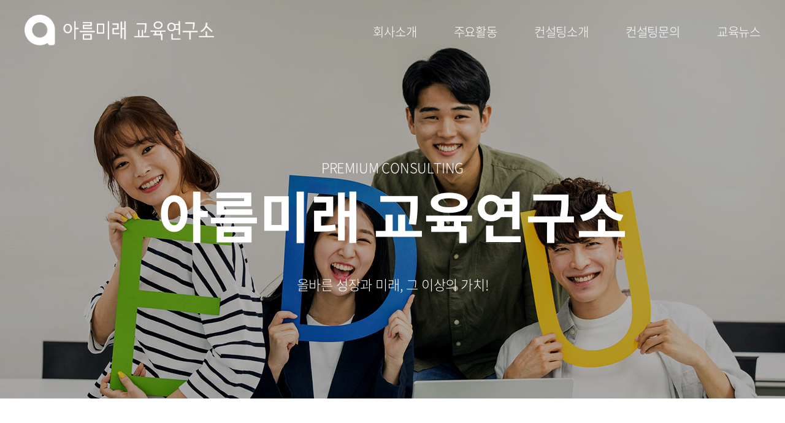

--- FILE ---
content_type: text/html; charset=UTF-8
request_url: http://ycac.kr/
body_size: 26864
content:
<!DOCTYPE HTML PUBLIC "-//W3C//DTD HTML 4.01 Transitional//EN">
<html lang="ko">
<head>
<title>아름미래 교육연구소</title>
<meta http-equiv="X-UA-Compatible" content="IE=Edge">
<meta http-equiv="content-type" content="text/html; charset=UTF-8">
<link rel="shortcut icon" href="" />
<!-- DEFAULT HEAD AREA : 빌더 기본 정보입니다. 해당 내용 삭제 시 문제가 발생할 수 있습니다. -->

<meta name="robots" content="all" />
<link rel="canonical" href="http://ycac.kr" />
<meta name="author" content="아름미래 교육연구소" />
<meta name="description" content="나에게 맞는 진로탐색과 그에 따른 학습관리와 대입 지원전략을 제시합니다" />
<meta name="keywords" content="진로진학상담,학습방법 및 관리,진로탐색과 준비전략,입시컨설팅,맞춤형 입시설명회,합격예측 프로그램" />
<meta property="og:type" content="website" />
<meta property="og:url" content="http://ycac.kr" />
<meta property="og:title" content="아름미래 교육연구소" />
<meta property="og:description" content="나에게 맞는 진로탐색과 그에 따른 학습관리와 대입 지원전략을 제시합니다" />
<script type="application/ld+json">{"@context":"http:\/\/schema.org","@type":"Person","name":"\uc544\ub984\ubbf8\ub798 \uad50\uc721\uc5f0\uad6c\uc18c","url":"http:\/\/ycac.kr","sameAs":["https:\/\/cafe.naver.com\/alexedu"]}</script>
<link href="/tpl/common.css?v=202405091600" type="text/css" rel="stylesheet" />
<link href="/common/js/jquery/theme/jquery.theme.css" rel="stylesheet" type="text/css" />
<script type="text/javascript" src="/common/js/sky.rama.js?v=202405091600"></script>
<script type="text/javascript" src="/common/js/jquery/1.9.1/jquery.custom.min.js?v=202405091600"></script>
<script type="text/javascript" src="/common/js/jquery/jquery-migrate-1.4.1.min.js?v=202405091600"></script>
<script type="text/javascript" src="/common/js/durian.common.js?v=202405091600"></script>
<script type="text/javascript" src="/common/js/jquery/jquery-ui.custom.min.js?v=202405091600"></script>
<script type='text/javascript' src='/common/js/site.rightclick.js?v=202405091600'></script><!-- /DEFAULT HEAD AREA -->
<!-- user common css -->
<link href="/data/tpl/common.css?v=202007280000" type="text/css" rel="stylesheet">
<link href="/data/tpl/style.css?v=202007280000" rel="stylesheet">
<!-- /user common css -->
<!-- user js -->
<script type="text/javascript" src="/data/js/common.js?v=202007280000"></script>
<!-- /user js --> 

<script type='text/javascript' src='/common/js/sky.rama.js?v=202007280000'></script>
<script type='text/javascript' src="/common/js/jquery/jquery.v1.9.1.min.js?v=202007280000"></script>
<script type='text/javascript' src="/common/js/jquery/jquery-migrate-1.3.0.min.js?v=202007280000"></script>
<script type='text/javascript' src='/common/js/i18n/jquery.i18n.properties-min-1.0.9.js?v=202007280000'></script>
<script type='text/javascript' src='/?act=common.set_langvar&v=201510020000'></script>
<script type='text/javascript' src='/common/js/durian.common.js?v=202007280000'></script>
<script type='text/javascript' src='/common/js/jquery/jquery-ui.custom.min.js?v=202007280000'></script>
<script type='text/javascript' src="/common/js/jquery/jquery.blockUI.js?v=202007280000"></script>

<!-- Owl-carousel CSS -->
<link href="/common/images/css/owl.carousel.css?v=202007280000" rel="stylesheet">
<link href="/common/images/css/owl.theme.css?v=202007280000" rel="stylesheet">
<!-- /Owl-carousel CSS -->

<!-- owl-carousel -->
<script src="/data/js/owl.carousel.min.js?v=202007280000"></script>
<!-- /owl-carousel -->

</head>
    
<body style="background-color:#FFFFFF; ">
<div id="wrap">
	 <!--[[AREA_TOP_START]]-->
	<div id="header">
		<div class="header_inner">
			<h1 id="logo"><!--L_SITE_LOGO[[[--><div id="L_SITE_LOGO">
	<h1>
					<a href="/?act=main"><img src="/data/file/logo.png" border="0" ></a>
			</h1>
</div><!--L_SITE_LOGO]]]--></h1>
			<div id="gnb"><!--L_TOP_MENU[[[--><script type="text/javascript">

var _varCurrentAct = '//';

jQuery(document).ready(function(){
	jQuery('#navi .navi_main .navi_main_obj').each(function(){	
		if(!jQuery(this).attr('orgsrc')) {
			jQuery(this).attr('orgsrc', jQuery(this).attr('src'));
		}

		jQuery(this).hover(function(){
			_fcNaviControl(jQuery(this).attr('subcode'));
		});
	});

	var curSubCode = _fcNaviControlMap[_varCurrentAct];

	if( curSubCode ) {
		_fcNaviControl(curSubCode);
	}
});

/**************************************************
*
* # 상단메뉴 매칭 정보(URL 매개변수 사용)
*
* 구성: 'act / pcode / bbs_code':'subcode 번호'
*
**************************************************/
var _fcNaviControlMap = {
	'info.page/sub1_1/'	     : '',
	'board//legis'	             : '',
	'board//news'	             : '',
	'board//voice'		         : '',
	'board//sub5_1'				 : ''
};

var _fcNaviControl = function(selCode) {

	if(!selCode) return;

	jQuery('#navi .navi_main .navi_main_obj').each(function(){
		jQuery('#navi .navi_sub_'+jQuery(this).attr('subcode')).hide();
		jQuery(this).attr('src', jQuery(this).attr('orgsrc'));
		
	});
	
	jQuery('#navi .navi_main .navi_main_obj[subcode='+selCode+']').attr('src', jQuery('#navi .navi_main .navi_main_obj[subcode='+selCode+']').attr('oversrc'));
	jQuery('#navi .navi_sub_'+selCode).show();

};
jQuery(function(){ 
        jQuery(".navi_sub").mouseover(function(){
              jQuery(this).show();
			
        }).mouseout(function(){
          jQuery(".navi_sub").hide();

	   
	 });   
	})
    
</script>

<div id="navi">
	<ul class="navi_main">
		<li>
            <a href="/?act=info.page&pcode=sub1_1">
                <p class='navi_main_obj' subcode='1'>회사소개</p>
			</a>
		</li>
		<li>
			<a href="/?act=board&bbs_code=sub2_1">
                <p class='navi_main_obj' subcode='2'>주요활동</p>
			</a>
		</li>
		<li>
			<a href="/?act=board&bbs_code=sub3_1">
                <p class='navi_main_obj' subcode='3'>컨설팅소개</p>
            </a>
		</li>
		<li>
			<a href="/?act=info.page&pcode=sub4_1">
                <p class='navi_main_obj' subcode='4'>컨설팅문의</p>
            </a>
		</li>
		<li>
			<a href="/?act=board&bbs_code=sub5_1">
                <p class='navi_main_obj' subcode='5'>교육뉴스</p>
            </a>
		</li>
	</ul>

	<ul class="navi_sub_1 navi_sub" style='display:none;'>
		<li>
			<a href="/?act=info.page&pcode=sub1_1">성장스토리</a>
		</li>
		<li>
			<a href="/?act=info.page&pcode=sub1_2">주요연혁</a>
		</li>
		<li>
			<a href="/?act=info.page&pcode=sub1_3">오시는길</a>
		</li>
	</ul>

	<ul class="navi_sub_2 navi_sub" style='display:none;'>
		<li>
			<a href="/?act=board&bbs_code=sub2_1">주요활동</a>
		</li>
	</ul>

	<ul class="navi_sub_3 navi_sub" style='display:none;'>
        <li>
			<a href="/?act=board&bbs_code=sub3_1">컨설팅</a>
		</li>
	</ul>	

	<ul class="navi_sub_4 navi_sub" style='display:none;'>
        <li>
        	<a href="/?act=info.page&pcode=sub4_1">컨설팅순서</a>
        </li>
        <li>
        	<a href="/?act=event.form_application&pcode=5359c09f53ed715411886724l">컨설팅문의</a>
        </li>
	</ul>

	<ul class="navi_sub_5 navi_sub" style='display:none;'>
		<li>
			<a href="/?act=board&bbs_code=sub5_1">교육칼럼</a>
		</li>
		<li>
			<a href="/?act=board&bbs_code=sub5_2">교육소식</a>
		</li>
        <li>
			<a href="/?act=board&bbs_code=sub5_3">공지사항</a>
		</li>
	</ul>
</div>
<!--//네비-->



<!--L_TOP_MENU]]]--></div>
		</div>
	</div>
	<div id="visual"><!--L_MAIN_IMAGE[[[--><div class="main-visual">
	<!-- Wrapper for slides -->
	<div id="main_slide" class="owl-carousel">
		<div class="item main-img01">
        	<div class="main_slogun">
                <p>PREMIUM CONSULTING</p>
                <h1>아름미래 교육연구소</h1>
                <h4>올바른 성장과 미래, 그 이상의 가치!</h4>
            </div>
        </div>
		<!--<div class="item main-img02">
        	<div class="main_slogun">
                <p>PRIMEUM BAKERY</p>
                <h1>W BREAD</h1>
                <h4>고품격 디저트 카페 더블유 브래드</h4>
            </div>
        </div>-->
	</div>
	
</div><!--L_MAIN_IMAGE]]]--></div>
	<!--[[AREA_TOP_END]]-->
	<!--[[AREA_BODY_START]]-->
	<div id="container"><!--BODY[[[--><div id="contents">
	<div class="main_section01">
		<ul class="main_bannerlist">
			<li>
				<a href="/?act=info.page&pcode=sub1_1">
					<h3>성장스토리</h3>
					<p>
						365일<br />
						<strong>Always beside you<em>!</em></strong><br />
						교육의 모든 것,<br>
저희가 함께 하겠습니다.
					</p>
				</a>
			</li>
			<li></li>
			<li>
                <a href="/?act=board&bbs_code=sub5_1">
					<h3>교육칼럼</h3>
					<p>
						내가 원하는 교육정보<br />
						여기에서 살펴보세요.
					</p>
				</a>
			</li>
			<li>
				<ul class="bannerlist_inner">
					<li>
						<a href="/?act=board&bbs_code=sub3_1">
							<h3>컨설팅소개</h3>
							<p>
								나에게 필요한 컨설팅은?<br />
								지금 확인하세요
							</p>
						</a>
					</li>
					<li>
						<a href="/?act=event.form_application&pcode=5359c09f53ed715411886724l">
							<h3>컨설팅문의</h3>
							<p>
								연락처만 남기시면,<br />
								자세히 안내해드리겠습니다
							</p>
						</a>
					</li>
				</ul>
			</li>
		</ul>
	</div>

	<div class="main_section02">
		<h1 class="section_title">주요활동</h1>
        <div class="product_inner"><!--L_GALLERY_USER[[[-->	<style>
		.gallery-wrap {

		}

		.gallery-wrap .gallery-list {
			position: relative;
		}

		.gallery-wrap .gallery-list .owl-stage-outer,
		.gallery-wrap .gallery-list .owl-stage-outer .owl-stage,
		.gallery-wrap .gallery-list .owl-stage-outer .owl-stage .owl-item { height: 100%; overflow: hidden; }

		.gallery-wrap .gallery-list .owl-stage {
			position: relative;
		}
		.gallery-wrap .gallery-list .owl-carousel-item img {
			max-height: 100%;  
			max-width: 100%; 
			width: auto;
			height: auto;
			position: absolute;  
			top: 0;  
			bottom: 0;  
			left: 0;  
			right: 0;  
			margin: auto;
		}

		.gallery-wrap .gallery-list .owl-carousel-item {
			height: 100%;
			position: relative;
			text-align: center;
		}

		.gallery-wrap .gallery-list .owl-carousel-item .img-title {
			position:relative;
            color: #555555;
			width: 100%;
            text-align:center;
            padding:10px 0;
          	font-size:15px;
            line-height:1.3;
            overflow:hidden;
		}

		.gallery-wrap .gallery-list .owl-carousel-item .viewport {
			height:100%;
		}

		.gallery-wrap .gallery-list .owl-carousel-item .img-frame{
			position:relative;
			width:100%;
			height:220px;
			text-align:center;
			vertical-align:middle;
			box-sizing:border-box;
			border:1px solid #fff;
            /*background:#f2f2f2;*/
		}

        @media only screen and (max-width: 480px){
            .gallery-wrap .gallery-list .owl-carousel-item .img-frame{height:140px;}
	}
		.gallery-wrap .gallery-list .owl-controls i{
			font-size:20px;
			color:#000;
		}

		.gallery-wrap .gallery-list .owl-controls .owl-prev {
			cursor: pointer;
			left: 0;
			position: absolute;
			top: 35%;
			opacity:0.2;
		}

		.gallery-wrap .gallery-list .owl-controls .owl-next {
			cursor: pointer;
			position: absolute;
			right: 0;
			top: 35%;
			opacity:0.2;
		}

		.gallery-wrap .gallery-list .owl-controls .owl-prev:hover,
		.gallery-wrap .gallery-list .owl-controls .owl-prev:active,
		.gallery-wrap .gallery-list .owl-controls .owl-next:hover,
		.gallery-wrap .gallery-list .owl-controls .owl-next:active{
			 opacity:0.7;
		}

		.gallery-wrap .gallery-list .owl-controls .owl-dots {
			display: inline-block;
			overflow: hidden;
			margin: 0 auto;
		}

		.gallery-wrap .gallery-list .owl-controls .owl-dots .owl-dot {
			background: #ccc;
			border-radius: 50%;
			cursor: pointer;
			float: left;
			height: 10px;
			margin: 2px;
			width: 10px;
		}

		.gallery-wrap .gallery-list .owl-controls .owl-dots .owl-dot.active {
			background: #000;
		}

		/* 
			만약 갤러리 코드별로 css 디자인을 따로 해야한다면
			#gallery-[code] .owl-controls {} 와 같은 형태로 추가

			예 ) #gallery-gallery .owl-controls { background: #ccc; }
		*/
	</style>

	<script type="text/javascript">
		if (typeof galleryInit == 'undefined') {
			galleryModuleOptions = {
				// 기본 옵션, 모든 모듈에 기본적으로 적용되는 옵션
				'gallery-default' : {			// 옵션은 http://www.owlcarousel.owlgraphic.com/docs/api-options.html 참고
					items : 1,				// 보여질 아이템 개수
					center : false,			// 이미지를 가운데로 정렬
					loop: true,				// 이미지 반복
					mouseDrag : false,		// 마우스 드래그 사용여부
					touchDrag : false,		// 터치 드래그 사용여부
					margin: 5,				//

					nav : true,				// 네비 사용 여부
					navText: ['<i class="fa fa-chevron-left" aria-hidden="true"></i>', '<i class="fa fa-chevron-right" aria-hidden="true"></i>'],	// 네비 문자열
					dots : true,				// 점 네비 사용 여부

					autoplay : true,			// 이미지 자동 전환 사용여부
					autoplayTimeout : 2000,	// 이미지 자동 변경 시간
					smartSpeed : 500,		// 이미지가 전환되는 시간
					autoplayHoverPause: true,	// hover 시 자동전환 멈추기

					responsive: {		// 반응형 옵션 해상도 : {옵션}
						0:	{ 
							items: 1,
						},
						480: {
							items: 2,
						},
						767: {		 // 예 ) 해상도가 767 이상일 경우 이 옵션을 적용
							items: 3,
						},
                        1100: {		 
							items: 4,
						},
					},

					custom : {
						height: '300',
					}
				},
				// 각 갤러리 모듈별로 적용할 옵션, gallery-[code] 형식으로 만들어주면 된다.
			};

			galleryInit = true;
		}
	</script>
	
<!-- 갤러리 시작 -->
<!-- 슬라이드 -->
<script type="text/javascript" src="/common/images/plugins/owl-carousel.2.0.0/owl.carousel.js?v=202007280000"></script>

<div id="gallery-sub2_1" class="gallery-wrap" style="visibility: hidden;">
	<div class="gallery-list" style="display: block;">
														<div class="owl-carousel-item">
						<a href="?act=board&bbs_mode=view&bbs_code=sub2_1&bbs_seq=105">
							<div class="viewport">
								<div class="img-frame">
									<img src="/data/board/sub2_1/SFDsmqk%7E.JPG" class="thumbSrc" alt="이미지">
								</div>
								<div class="img-title">
									서울대학교 특강								</div>
							</div>
						</a>
					</div> 
																					<div class="owl-carousel-item">
						<a href="?act=board&bbs_mode=view&bbs_code=sub2_1&bbs_seq=95">
							<div class="viewport">
								<div class="img-frame">
									<img src="/data/board/sub2_1/hp_1.JPG" class="thumbSrc" alt="이미지">
								</div>
								<div class="img-title">
									잠실 수학학원특강								</div>
							</div>
						</a>
					</div> 
																					<div class="owl-carousel-item">
						<a href="?act=board&bbs_mode=view&bbs_code=sub2_1&bbs_seq=94">
							<div class="viewport">
								<div class="img-frame">
									<img src="/data/board/sub2_1/hp_1_1.png" class="thumbSrc" alt="이미지">
								</div>
								<div class="img-title">
									아시아나항공 입시특강								</div>
							</div>
						</a>
					</div> 
																					<div class="owl-carousel-item">
						<a href="?act=board&bbs_mode=view&bbs_code=sub2_1&bbs_seq=93">
							<div class="viewport">
								<div class="img-frame">
									<img src="/data/board/sub2_1/hp_1.jpg" class="thumbSrc" alt="이미지">
								</div>
								<div class="img-title">
									홍법사 입시특강								</div>
							</div>
						</a>
					</div> 
																					<div class="owl-carousel-item">
						<a href="?act=board&bbs_mode=view&bbs_code=sub2_1&bbs_seq=63">
							<div class="viewport">
								<div class="img-frame">
									<img src="/data/board/sub2_1/KakaoTalk_20221211_205520706_01.jpg" class="thumbSrc" alt="이미지">
								</div>
								<div class="img-title">
									아시아나항공								</div>
							</div>
						</a>
					</div> 
										</div>
</div>

<script>
	$load(function() {
		// 옵션은 gallery-[code] 형식으로 지정해준다.
		galleryModuleOptions['gallery-sub2_1'] = jQuery.extend({}, galleryModuleOptions['gallery-default'], galleryModuleOptions['gallery-sub2_1']);

		jQuery('#gallery-sub2_1 .gallery-list').owlCarousel2(galleryModuleOptions['gallery-sub2_1']);
		jQuery('#gallery-sub2_1').css('visibility', 'visible');

		jQuery(window).on('resize', function(e) {
			var currentCode = 'gallery-sub2_1';
			var currentOptions = galleryModuleOptions[currentCode];

			var $_current = jQuery('#' + currentCode);

			if ( !! currentOptions.custom ) {
				(!!currentOptions.custom.height) && $_current.height(currentOptions.custom.height);
			}
			
			$_current.find('.gallery-list').height(currentOptions.custom.height - $_current.find('.gallery_title').outerHeight(true));
			$_current.find('.gallery-list').find('.owl-stage-outer').height($_current.find('.gallery-list').height() - $_current.find('.owl-controls').outerHeight(true));

			$_current.find('.img-title').css('line-height', $_current.find('.img-title').height() + 'px');
		}).trigger('resize');
	});
</script><!--L_GALLERY_USER]]]--></div>
	</div>

	<div class="main_section03">
		<div class="main_news">
			<!--L_BBS_EXTRACT[[[--><!--FQA-->	
<script type="text/javascript">	
    mod.gallery.widgetResizeLoad('.galleryPageThumb3 img', 254, 60); // param: target, width, height
</script>
<style type="text/css">
    .gallerArea3{width:100%; margin-top:0px; padding:0;text-align:left;}
    .gallerArea3 .module_title{display:inline-block; margin-bottom:30px; width:100%; font-size:18px; font-weight:500; color:#333; line-height:18px;}
    .gallerArea3 .module_title strong{display:inline-block; font-size: 25px; color: #ce1f36; font-weight: 500; }
    .gallerArea3 .module_title strong:after {content:''; display:block; width:35px; height:2px; background:#ce1f36; margin-top:20px;}
    .gallerArea3 .module_title a{float:right; font-size:14px; color:#999;}
    .gallerArea3 dl{width:100%;}
    .gallerArea3 dl:after{content:""; display:block; clear:both;}
    .gallerArea3 dl:nth-child(1){margin-left:0;}
    .gallerArea3 dt{ float: left; width: 150px; height: 140px; text-align: center; background-color: #f9f9f9; border: 1px solid #f1f1f1; border-radius: 5px;}
    .gallerArea3 dt a{display:inline-block; margin:0 auto; width:100%;}
    .gallerArea3 dt a img{width:auto !important; max-width:160px; height:100%; max-height:100%;}
    .gallerArea3 dd{float: right; width: 345px; display: inline-block;}
    .galleryNo{height:25px; text-align:center;}
    .gallery_text a{color:#000;}
    .gallery_text ul li{overflow:hidden;}
    .gallery_text strong{display:inline-block; margin-bottom:5px; width:100%; font-weight:500; color:#333;}
    .gallery_text span.cont {display:inline-block; font-size: 15px; color: #555; line-height: 22px;}
	.gallery_text a:hover span.cont {text-decoration:underline;}
	.gallery_text span.date {display:inline-block; font-size:15px; color:#888; font-weight: 300; width: 100%; text-align: right; margin-top: 16px;}
</style>
<div class="gallerArea3">
    <div class="module_title">
        <strong>교육칼럼</strong>
        <a class="more" href="?act=board&bbs_mode=list&bbs_code=sub5_1" title="더보기"><img src="/images/kor04-19-0420/common/plus_Sicon.png" alt="더보기"/></a>
    </div>
            <dl>
        <dt class="galleryPageThumb3">
            <a href="?act=board&bbs_mode=view&bbs_code=sub5_1&bbs_seq=103" title="우리나라 교육정책에 관한 수박 겉핥기 (10)">
                <img src="/data/board/sub5_1/333.JPG" onerror="Durian.imgDefault(this, '/data/board/sub5_1/333.JPG', 100)">
            </a>
        </dt>
        <dd>
            <ul class="gallery_text">
                <li>
                    <a href="?act=board&bbs_mode=view&bbs_code=sub5_1&bbs_seq=103">
                        <!-- <strong>우리나라 교육정책에 관한 수박 겉핥기 (10)...</strong> -->
                        <span class="cont">&lt;이 시대의 일그러진 영웅 : 고교학점제&gt;2025년 3월부터 고등학교가 전면 고교학점제가 시행, 적용되었다. 고등학생 1학년이 대상이다. 고교학점제는 학생이 기초 소양과 기본 학력을 바탕으로 진로와 적성에 따라 과목을 선택하고, 이수 기준에 도달한 과목에 대해 학점을 취득, 누적하...</span>
						<span class="date">2025-03-22</span>
                    </a>
                </li>
            </ul>
        </dd>
    </dl>
        </div>

<!--L_BBS_EXTRACT]]]-->
		</div>
		<div class="main_notice">
			<!--L_BBS_EXTRACT[[[--><!--FQA-->	

<style type="text/css">
    .module_title{display:inline-block; margin-bottom:30px; width:100%; font-size:18px; font-weight:500; color:#333; line-height:18px;}
    .module_title strong{display:inline-block; font-size: 25px; color: #ce1f36; font-weight: 500; }
    .module_title strong:after {content:''; display:block; width:35px; height:2px; background:#ce1f36; margin-top:20px;}
    .module_title a{float:right; font-size:14px; color:#999;}
    .section_ul3{width:100%;}
    .section_ul3 dl{width:100%; text-align:left;}
    .section_ul3 li{margin-top:12px; font-size:16px; color:#555;}
    .section_ul3 li:first-child{margin-top:0;}
    .section_ul3 li a{font-size:100%; color:inherit;}
	.section_ul3 li a:hover {color:#000;}
    .section_ul3 li span{float: right; color: #888; font-size: 15px;font-weight: 300;}  
    .section_ul3 dt{display:inline-block; margin-bottom:50px; width:100%; font-size:18px; font-weight:500; color:#333; line-height:18px;}
    .section_ul3 dt strong{display:inline-block; }
    .section_ul3 dt a{float:right; font-size:14px; color:#999;}
    .section_ul3 dd{width:100%;}
    
    .btn_s._ing {min-width:48px; font-size:12px; color:#fff; background:#ff3202; border:1px solid #db1f00;}
    .btn_s._end {min-width:48px; font-size:12px; color:#fff; background:#bdbdbd; border:1px solid #939393;}
</style>

<div class="section_ul3">
    <div class="module_title">
        <strong>교육소식</strong>
        <a class="more" href="?act=board&bbs_mode=list&bbs_code=sub5_2" title="더보기"><img src="/images/kor04-19-0420/common/plus_Sicon.png" alt="더보기"/></a>
    </div>
    
    <dl>
        <dd>
            
            <ul>
                                <li>
                                        
                    - <a href="?act=board&bbs_mode=view&bbs_code=sub5_2&bbs_seq=100" title="100% 합격하는 수시면접 기법 5가지! (5) 딜레마 이슈 ..">100% 합격하는 수시면접 기법 5가지! (5) 딜레마 이슈 ..</a><span>2024-10-20</span><br>
                                    </li>
                                <li>
                                        
                    - <a href="?act=board&bbs_mode=view&bbs_code=sub5_2&bbs_seq=99" title="100% 합격하는 수시면접 기법 5가지! (4) 찬반 토론형 ..">100% 합격하는 수시면접 기법 5가지! (4) 찬반 토론형 ..</a><span>2024-10-13</span><br>
                                    </li>
                                <li>
                                        
                    - <a href="?act=board&bbs_mode=view&bbs_code=sub5_2&bbs_seq=98" title="100% 합격하는 수시면접 기법 5가지! (3) 스타-L(STAR-..">100% 합격하는 수시면접 기법 5가지! (3) 스타-L(STAR-..</a><span>2024-09-30</span><br>
                                    </li>
                                <li>
                                        
                    - <a href="?act=board&bbs_mode=view&bbs_code=sub5_2&bbs_seq=97" title="100% 합격하는 수시면접 기법 5가지! (2) 프렙(PREP) 기..">100% 합격하는 수시면접 기법 5가지! (2) 프렙(PREP) 기..</a><span>2024-09-25</span><br>
                                    </li>
                                <li>
                                        
                    - <a href="?act=board&bbs_mode=view&bbs_code=sub5_2&bbs_seq=96" title="100% 합격하는 수시면접 기법 5가지! (1) 동기-과정-결..">100% 합격하는 수시면접 기법 5가지! (1) 동기-과정-결..</a><span>2024-09-22</span><br>
                                    </li>
                            </ul>
            
        </dd>
    </dl>
</div>

<!--L_BBS_EXTRACT]]]-->
		</div>
	</div>
</div>
<!--BODY]]]--></div>
	<!--[[AREA_BODY_END]]-->
	<!--[[AREA_BOTTOM_START]]-->
	<div id="footer"><!--L_FOOTER[[[--><div id="foot_area">
	<div class="foot_top">
		<ul class="top_info">
			<li><img src="/images/kor04-19-0420/common/footer_tel.png" alt="tel" />010-2842-5618</li>
			<li><img src="/images/kor04-19-0420/common/footer_mail.png" alt="mail" /><a href="mailto:edu@ycac.kr" title="edu@ycac.kr">edu@ycac.kr</a></li>
		</ul>
        <ul class="top_sns">
            <!--<li><a href="/"><img src="/images/kor04-19-0420/common/sns_icon01.png" alt="facebook" /></a></li>-->
            <li><a href="https://cafe.naver.com/alexedu" target="_blank"><img src="/images/kor04-19-0420/common/sns_icon02.png" alt="blog" /></a></li>
            <li><a href="https://www.instagram.com/yeouidoconsulting/" target="_blank"><img src="/images/kor04-19-0420/common/sns_icon03.png" alt="instar" /></a></li>
        </ul>
	</div>

	<div class="foot_info">
		<ul class="foot_navi">
			<li>
				<a href="/?act=info.provision">이용약관</a>
			</li>
			<li>
				<a href="/?act=info.privacy">개인정보취급방침</a>
			</li>
			<li>
				<a href="/?act=info.no_email_collect">이메일무단수집거부</a>
			</li>
		</ul>
	</div>
	<div class="address">
        (우:07333) 서울특별시 영등포구 여의대방로67길 11, 잡지회관 5층, 아름미래 | 대표: 황진환 | 사업자등록번호: 864-04-01871 <br>
		Copyright ⓒ 아름미래 All rights reserved. 
	</div>

</div><!--L_FOOTER]]]--></div>
	<!--[[AREA_BOTTOM_END]]-->
</div>
</body>
</html><script type="text/javascript"> var isMain = true; </script>

--- FILE ---
content_type: text/css
request_url: http://ycac.kr/data/tpl/common.css?v=202007280000
body_size: 6306
content:
@charset "utf-8";

/* Font */
@font-face {
    font-family:'NanumGothic';
    src: url('/tpl/webfont/NanumGothic.eot');
    src: url('/tpl/webfont/NanumGothic.eot?#iefix') format('embedded-opentype'),
         url('/tpl/webfont/NanumGothic.woff') format('woff'),
         url('/tpl/webfont/NanumGothic.ttf') format('truetype');   
}

/* 본고딕 */
@font-face {
    font-family:'NotoSansKR';
    src: url('/tpl/webfont/NotoSansKR-Regular.eot');
    src: url('/tpl/webfont/NotoSansKR-Regular.eot?#iefix') format('embedded-opentype'),
         url('/tpl/webfont/NotoSansKR-Regular.woff') format('woff'),
         url('/tpl/webfont/NotoSansKR-Regular.ttf') format('truetype');  
}
@font-face {
    font-family:'NotoSansKR';
	font-weight:100;
    src: url('/tpl/webfont/NotoSansKR-Thin.eot');
    src: url('/tpl/webfont/NotoSansKR-Thin.eot?#iefix') format('embedded-opentype'),
         url('/tpl/webfont/NotoSansKR-Thin.woff') format('woff'),
         url('/tpl/webfont/NotoSansKR-Thin.ttf') format('truetype');  
}
@font-face {
    font-family:'NotoSansKR';
	font-weight:300;
    src: url('/tpl/webfont/NotoSansKR-Light.eot');
    src: url('/tpl/webfont/NotoSansKR-Light.eot?#iefix') format('embedded-opentype'),
         url('/tpl/webfont/NotoSansKR-Light.woff') format('woff'),
         url('/tpl/webfont/NotoSansKR-Light.ttf') format('truetype');  
}
@font-face {
    font-family:'NotoSansKR';
	font-weight:500;
    src: url('/tpl/webfont/NotoSansKR-Medium.eot');
    src: url('/tpl/webfont/NotoSansKR-Medium.eot?#iefix') format('embedded-opentype'),
         url('/tpl/webfont/NotoSansKR-Medium.woff') format('woff'),
         url('/tpl/webfont/NotoSansKR-Medium.ttf') format('truetype');  
}

@font-face {		 
    font-family:'NotoSansKR';
	font-weight:700;
    src: url('/tpl/webfont/NotoSansKR-Bold.eot');
    src: url('/tpl/webfont/NotoSansKR-Bold.eot?#iefix') format('embedded-opentype'),
         url('/tpl/webfont/NotoSansKR-Bold.woff') format('woff'),
         url('/tpl/webfont/NotoSansKR-Bold.ttf') format('truetype');  
}
@font-face {		 
    font-family:'NotoSansKR';
	font-weight:900;
    src: url('/tpl/webfont/NotoSansKR-Black.eot');
    src: url('/tpl/webfont/NotoSansKR-Black.eot?#iefix') format('embedded-opentype'),
         url('/tpl/webfont/NotoSansKR-Black.woff') format('woff'),
         url('/tpl/webfont/NotoSansKR-Black.ttf') format('truetype');
}
/
/*Defalut */
* {margin:0; padding:0; box-sizing: border-box;}
body, td, th, div, span, input, select, textarea { font-family: 'NotoSansKR', 'NanumGothic','나눔고딕' !important; font-size: 14px; color:#555; line-height:1.2; 
	box-sizing: border-box; letter-spacing:-0.2px;}
body { height:100%; overflow-y:scroll; *overflow-y:; -webkit-text-size-adjust:none;}
body,div,dl,dt,dd,ul,ol,li,h1,h2,h3,h4,h5,form,fieldset,p,button,span,table,tr,th,td,textarea {margin:0;padding:0; line-height:1.2; box-sizing: border-box;
	letter-spacing:-0.2px;}
h1,h2,h3,h4,h5,h6 {font-weight:normal;}
ul,ol,dl,dd,dt,li {list-style-type:none;}
img,th,td,fieldset,iframe { border:0; }
img {border:0;vertical-align:top;outline:none}
table,tbody,tfoot,thead,tr,th,td {border-collapse:collapse;}
textarea { border:1px solid #d1d1d1; height:120px; }
input,select,label { vertical-align:middle; }

/* Link */
a {transition:all 0.2s;}
a:link    {color:inherit; text-decoration:none;}
a:visited {color:inherit; text-decoration:none;}
a:hover   {color:inherit; text-decoration:none; transition:all 0.2s;}
a:active  {color:inherit; text-decoration:none;}

#wrap{width:100%; min-width: 1200px; }
#header{margin:0 auto; width:100%; height:78px; position: absolute; z-index: 999;}
#header .header_inner {width:1200px; margin:0 auto; position: relative;}
.header_inner:after{content:""; display:block; clear:both;}
#logo{float:left; margin-top: 20px;}
#topmenu{position:absolute; right:0; top:15px;}
#gnb{float:right; margin-top:40px;}

#navi{position:relative;}
#navi .navi_main:after{content:""; display:block; clear:both;}
#navi .navi_main li{float:left; margin-left:60px;}
#navi .navi_main li:first-child{margin-left:0;}
#navi .navi_main a{font-size:20px; font-weight:300; color:#fff;}
#navi .navi_main a:hover{color:#ce1f36; text-decoration:none;}
#navi .navi_sub{position:absolute; top:40px; display:block; background-color:#e27986; width:160px;}
#navi .navi_sub:before { content: ''; display: inline-block; width: 20px; height: 20px; background: url(/images/kor04-19-0420/common/menu_arrow.png) no-repeat center center; position: absolute; left:50%; margin-left: -10px;
  top: 0; margin-top: -10.5px; z-index: -1;}
#navi .navi_sub:after{content:""; display:block; clear:both;}
#navi .navi_sub_1 {left:-40px;}
#navi .navi_sub_2 {left:85px;}
#navi .navi_sub_3 {left:235px;}
#navi .navi_sub_4 {left:385px;}
#navi .navi_sub_5 {right:-45px;}
#navi .navi_sub li{ text-align: center; border-bottom: 1px solid #ce6673;}
#navi .navi_sub li:last-child {border-bottom:none;} 
#navi .navi_sub li a{ text-decoration:none; font-size:16px; font-weight:normal; color: #fff; display: block; padding: 10px 30px;}
#navi .navi_sub li a:hover {background:#ce6673;}

#footer{width:100%; background:#444;}
#footer #foot_area { width: 1200px; margin: 0 auto; padding: 30px 0px;}
#footer .foot_top .top_info:after {content:''; display:block; clear:both;}
#footer .foot_top .top_info li { float: left; font-size: 18px; color: #fff;  padding-right: 20px;}
#footer .foot_top .top_info li:after {content:''; display:inline-block; width:1px; height:15px; background:#939393; margin-left:20px;}
#footer .foot_top .top_info li:last-child:after {display:none;}
#footer .foot_top .top_info li > img {margin-right: 10px;}
#footer .foot_top .top_sns {float: right;}
#footer .foot_top .top_sns:after {content:''; display:block; clear:both;}
#footer .foot_top .top_sns li{ float: left; margin-right:10px; }
#footer .foot_top .top_sns li:last-child {margin-right:0px;}
.foot_navi {margin: 30px 0px 25px 0px;}
.foot_navi:after {content:''; display:block; clear:both; } 
.foot_navi li {float:left; margin-right:30px; }
.foot_navi li a { font-size: 16px; color: #e2e2e2; font-weight: 300;}
.address { font-size: 16px; color: #939393; font-weight: 300; line-height: 28px;}

--- FILE ---
content_type: text/css
request_url: http://ycac.kr/data/tpl/style.css?v=202007280000
body_size: 14356
content:
/*------------------------------------------------------------------  main_visual ------------------------------------------------------------------*/
.main-visual { position:relative; overflow: hidden;}
.main-visual-caption { position:absolute; top: 0; width:100%;  padding-top:330px; text-align:center; z-index:99;}
.main-visual-caption h1 {font-size:55px; color:#fff; font-weight:bold; }
.main-visual-caption > h1 span {font-size:55px; font-weight:bold; color:#f19100;}
.main-visual-caption > p { font-size: 25px; color: #fff; font-weight: 300; margin-top: 28px;}
.caption_list { margin-top: 100px; display: inline-block;}
.caption_list:after {content:''; display:block; clear:both; }
.caption_list li {float:left; width:75px; margin-right:195px;}
.caption_list li:last-child {margin-right:0px;}
.caption_list li a p {font-size:18px; color:#fff; font-weight:300; margin-top: 15px;}

#main_slide.owl-carousel {display:block; height:650px;}  
#main_slide.owl-carousel .owl-item .item {height:650px;}
#main_slide.owl-carousel .owl-item .main-img01{ background:url('/images/kor04-19-0420/main/main_visual01.jpg') no-repeat center center/cover;}
#main_slide.owl-carousel .owl-item .main-img02{ background:url('/images/kor04-19-0420/main/main_visual01.jpg') no-repeat center center/cover;}
/*
#main_slide.owl-carousel .owl-dots { width: 200px; left: 50%; margin-left: -100px; position: absolute; bottom: 228px; text-align: center;z-index:999;}
#main_slide.owl-carousel .owl-dots .owl-dot { display: inline-block; width: 45px ; height: 5px ; margin: 0px 4px ; border-radius: 0px ; background:rgba(0,0,0,0.6); border: none; cursor:pointer; }
#main_slide.owl-carousel .owl-dots .owl-dot.active  {background: #ce1f36 ;}
#main_slide.owl-carousel .owl-nav .owl-prev  {display:inline-block; width:44px; height:85px; background:url('/images/kor04-19-0420/main/main_arrow01.png') no-repeat center center;
 text-indent: -9999px; position: absolute; top: 50%; left:30px; z-index:9999; border:none; cursor:pointer;}
#main_slide.owl-carousel .owl-nav .owl-next  {display:inline-block; width:44px; height:85px; background:url('/images/kor04-19-0420/main/main_arrow02.png') no-repeat center center;
 text-indent: -9999px; position: absolute; top: 50%; right:30px; z-index:9999; border:none; cursor:pointer;}
*/
.main_slogun {position: absolute; z-index: 99; display: inline-block; width: 1200px; text-align: center; left: 50%; margin-left: -600px; top: 260px; color: #fff;}
.main_slogun h1 {font-size:90px; color:#fff; font-weight:700; line-height: 1;}
.main_slogun p { font-size: 22px; font-weight: 300; margin-bottom:20px;}
.main_slogun h4 {font-size: 22px; font-weight: 300; margin-top:55px;}


/*------------------------------------------------------------------  main_contents ------------------------------------------------------------------*/
.section_title { font-size: 40px; color: #ce1f36; font-weight: 500; text-align: center}
.section_title:after {content:''; display:block; width:45px; height:2px; background:#ce1f36; margin:0 auto; margin-top: 15px; margin-bottom:50px;}


/*-----------  main_section01 -----------*/
.main_section01 {width:1200px; margin:0 auto; padding:80px 0px;}
.main_section01 .main_bannerlist:after {content:''; display:block; clear:both; }
.main_section01 .main_bannerlist > li { float: left; width: 300px; height: 360px; color:#fff; position:relative;}
.main_section01 .main_bannerlist > li > a {display:block; padding:30px; width: 300px; height: 360px; box-sizing: border-box;}
.main_section01 .main_bannerlist > li h3 {font-size: 25px; font-weight: 500;}
.main_section01 .main_bannerlist > li h3:after {content:''; display:block; width:35px; height:2px; background: #fff; margin-top: 18px; margin-bottom: 22px;}
.main_section01 .main_bannerlist > li:first-child {background:#ce1f36; }
.main_section01 .main_bannerlist > li:first-child:after {content:''; display:inline-block; width:21px; height:21px; background:url('/images/kor04-19-0420/main/banner_arrow01.png') no-repeat center center;
	position: absolute; right: -20px; top: 50%; margin-top: -10.5px; z-index: 9;}
.main_section01 .main_bannerlist > li p { font-size: 22px; font-weight: 300; line-height: 30px; }
.main_section01 .main_bannerlist > li:first-child p {position: absolute; bottom: 30px; left: 30px;}
.main_section01 .main_bannerlist > li:nth-child(2) {background:url('/images/kor04-19-0420/main/main_banner01.jpg') no-repeat center center/cover;}
.main_section01 .main_bannerlist > li:nth-child(3) {background:#d8b98c url('/images/kor04-19-0420/main/main_banner02.jpg') no-repeat right bottom;}
.main_section01 .main_bannerlist > li:last-child {padding:0px;} 
.bannerlist_inner > li {height:180px; position:relative; padding: 0px !important;}
.bannerlist_inner > li > a {display:block; height:180px; padding: 30px; box-sizing:border-box;} 
.bannerlist_inner > li:first-child {background:#6c5648; padding:30px;}
.bannerlist_inner > li:first-child:after {content:''; display:inline-block; width:21px; height:21px; background:url('/images/kor04-19-0420/main/banner_arrow02.png') no-repeat center center;
	position: absolute; left: -20px; top: 50%; margin-top: -10.5px; z-index: 9;}
.bannerlist_inner > li:nth-child(2) {background:#f5f5f5; padding:30px;}
.bannerlist_inner > li:nth-child(2):after {content:''; display:inline-block; width:21px; height:21px; background:url('/images/kor04-19-0420/main/banner_arrow03.png') no-repeat center center;
	position: absolute; top: -20px; left: 50%; margin-left: -10.5px; z-index: 9;}
.main_section01 .main_bannerlist > li .bannerlist_inner > li:nth-child(2) h3 {color:#ce1f36;}
.main_section01 .main_bannerlist > li .bannerlist_inner > li:nth-child(2) h3:after {background:#ce1f36;}
.main_section01 .main_bannerlist > li .bannerlist_inner > li p {font-size: 16px; line-height: 24px; }
.main_section01 .main_bannerlist > li .bannerlist_inner > li:nth-child(2) p {color:#333;}

/*-----------  main_section02 -----------*/
.main_section02 {padding:80px 0px; background:#f5f5f5;}
.main_section02 .product_inner {width:1200px; margin:0 auto;}


/*-----------  main_section03 -----------*/
.main_section03 {padding:80px 0px 0px 0px; width:1200px;  margin:0 auto;}
.main_section03 .main_news {padding:30px; background:#f5f5f5; display: inline-block; width: 590px; height:270px; vertical-align:top; margin-right:20px;}
.main_section03 .main_notice {padding:30px; background:#f5f5f5; display: inline-block; width: 590px; height:270px;  float:right; vertical-align:top;}



/*------------------------------------------------------------------  sub_contents ------------------------------------------------------------------*/
#container {padding:0px 0px 100px 0px;}
#container:after{content:""; display:block; clear:both;}
#contents_box {width:1200px; margin:0 auto;}
.submenu {text-align: center; border-bottom: 1px solid #ddd;}
.submenu ul { display: inline-block;}
.submenu ul:after {content:''; display:block; clear:both;}
.submenu ul > li {float:left; width:300px; height:60px; border-right: 1px solid #ddd;}
.submenu ul > li:first-child {border-left: 1px solid #ddd;}
.submenu ul > li a {display:block; line-height:60px; font-size:20px; }
.submenu ul > li._on a {color:#fff; background:#ce1f36;}
.submenu ul > li._on:after {content:''; display:block; width:15px; height:14px; background:url('/images/kor04-19-0420/sub/submenu_arrow.png') no-repeat center center;
	margin: 0 auto;}
.content_box p { font-size: 16px; line-height: 24px; color: #555; font-weight: 300;}
.con_title {margin-bottom:50px; position:relative;}
.con_title:before {content:""; display:block; width:1px; height:80px; background:#ce1f36; margin: 0 auto;}
.con_title:after {content:''; display:block; width:10px; height:11px;  background:url('/images/kor04-19-0420/sub/sub_titbg.png') no-repeat center center;
	position: absolute; left: 50%; margin-left: -5px; top: 80px;}
.con_title h2 { font-size: 38px; color: #333; text-align: center; padding-top: 25px;}
#sub_visual {display: table; width: 100%; text-align: center;}
#sub_visual > div  {width:100%; height:360px; background:url('/images/kor04-19-0420/sub/sub_visual.jpg') no-repeat center center/cover; display: table-cell;
    vertical-align: middle; color: #fff; font-size: 45px; line-height: 1; font-weight: 500; padding-top: 70px;}
#sub_visual > div p { font-size: 18px; font-weight: 300; margin-top: 15px;}

/*-----------  브랜드스토리 -----------*/
.sub1_1 .area01 {text-align:center; padding-bottom: 80px;}
.sub1_1 .area01:before {content:''; display:block; width:28px; height:23px; background:url('/images/kor04-19-0420/sub/quotes01.png') no-repeat center center; 
    margin: 0 auto; margin-bottom: 30px;}
.sub1_1 .area01:after {content:''; display:block; width:28px; height:23px; background:url('/images/kor04-19-0420/sub/quotes02.png') no-repeat center center; 
    margin: 0 auto; margin-top: 30px;}
.sub1_1 .area01 h3 { font-size: 20px; font-weight: 400; margin-bottom: 40px;}
.sub1_1 .area01 h3 > span { font-size: 20px; color: #ce1f36; font-weight: 500;}
.box_area { display: table; width: 100%; height: 300px;}
.box_area .txt_box { display: table-cell; width: 50%; background: #f5f5f5; vertical-align: middle;}
.txt_box_inner { width: 600px; float: right;}
.txt_box_inner h1 { font-size: 50px; color: #ce1f36; font-weight: 300; line-height: 1;}
.txt_box_inner h1:after {content:''; display:inline-block; width:60px; height:1px; background:#ce1f36; margin-left:10px;}
.txt_box_inner h2 { font-size: 25px; color: #333; margin: 28px 0px;}
.img_box { display: inline-block;  vertical-align: top;}
.sub1_1 .area03 {margin:60px 0px;}
.sub1_1 .area03 .img_box {width:100%; text-align:right;}
.sub1_1 .area03 .txt_box_inner { float: left; padding-left: 60px;}
.sub1_1 .area03 .txt_box_inner p {letter-spacing: -0.3px;}
.sub1_1 .area05 {width:1200px; margin:0 auto; text-align: center; padding-top:80px;}
.sub1_1 .area05 ul {display: inline-block;}
.sub1_1 .area05 ul:after {content:''; display:block; clear:both;}
.sub1_1 .area05 ul > li { float: left; width: 270px; height: 270px; border-radius: 50%; background: #f9a9a1; text-align: center; display: table; position:relative;}
.sub1_1 .area05 ul > li:nth-child(3) {background: #ef7a6e;}
.sub1_1 .area05 ul > li:last-child {margin-right:0px; background: #ce1f36;}
.sub1_1 .area05 ul > li:nth-child(2n) {width:100px; background: transparent;}
.sub1_1 .area05 ul > li:nth-child(2n) > img {position:absolute; top:50%; margin-top:-25px; left:50%; margin-left:-25px;}
.sub1_1 .area05 ul > li .area05_inner {display: table-cell; vertical-align: middle;}
.sub1_1 .area05 ul > li .area05_inner h3 {color: #fff; font-size: 20px; padding: 28px 0px 18px 0px;}
.sub1_1 .area05 ul > li .area05_inner p { color: #fff; padding-top:25px; font-size: 18px;}
.sub1_1 .area05 ul > li .area05_inner p b{font-size:26px;}

/*-----------  연혁  -----------*/
.sub1_2 {width:1200px; margin:0 auto;}
.sub1_2 .tab_layout {text-align:center; border-bottom: 1px solid #ddd;}
.sub1_2 .tab { height: 70px; display: inline-block; margin: 0 auto;}
.sub1_2 .tab li { float: left; width: 250px;}
.sub1_2 .tab:after {content:''; display:block; clear:both;}
.sub1_2 .tab li a{ display: block; line-height: 70px; font-size: 20px; color: #555; font-weight: 300;}
.sub1_2 .tab li.current a {color:#ce1f36; border-bottom:2px solid #ce1f36; font-weight:400;}
.sub1_2 .tabcontent { display: none; }
.sub1_2 .tabcontent.current { display: block;}
.sub1_2 .year { padding: 50px 0px; border-bottom: 1px dashed #ddd;}
.sub1_2 .year.last_year {padding:50px 0px 0px 0px; border-bottom:none;}
.sub1_2 .year h1 { font-size: 35px; color: #323232; font-weight: 700; line-height: 1; margin-bottom: 25px;}
.sub1_2 .year ul {display: inline-block; width: 50%; vertical-align: top;}
.sub1_2 .year ul.right_month {float:right;}
.sub1_2 .year ul > li { font-size: 16px; color: #777; line-height: 31px;}
.sub1_2 .year ul > li > span { display: inline-block; width: 45px; font-size: 16px; color: #ce1f36;}

/*-----------  오시는 길  -----------*/
.sub1_3 {width:1200px; margin:0 auto;}
.sub1_3 .map_info {margin-top:40px;}
.sub1_3 .map_tb {width:100%; border-top:2px solid #ce1f36;}
.sub1_3 .map_tb tr {border-bottom:1px solid #ddd;}
.sub1_3 .map_tb tr th {width:400px; text-align:left; padding-left:20px; font-size: 20px; color: #ce1f36; font-weight: 500; padding: 20px 0px; line-height: 100px;}
.sub1_3 .map_tb tr th > img { margin-right: 20px;}
.sub1_3 .map_tb tr td {padding: 20px 0px; font-size: 16px; color: #555; line-height: 31px; font-weight: 300;}
.sub1_3 .map_tb tr td > span { font-size: 18px; color: #333; font-weight: 400;}

/*-----------  창업안내  -----------*/
.sub4_1 {width: 1200px; margin: 0 auto;}
.franchis_step { padding: 0px 100px;  background:url('/images/kor04-19-0420/sub/sub4_1_bg.png') no-repeat center 100px;}
.franchis_step ul:after {content:''; display:block; clear:both;}
.franchis_step ul li {float: left; text-align: center; margin-right:180px;}
.franchis_step ul li:last-child {margin-right:0px;}
.franchis_step ul.line_two {margin:60px 0px;}
.franchis_step ul.line_two li {float: right; margin-left: 200px;}
.franchis_step ul li .step_cir { width: 200px; height: 200px; background: #f1f1f1; border-radius: 50%;  padding-top: 25px; }


.franchis_step ul li .step_cir p { color: #ce1f36; font-weight: 500; line-height: 1; margin-bottom: 20px;}
.franchis_step ul li .step_cir h4 { font-size: 18px; color: #222; font-weight: 500; line-height: 22px; margin-top: 15px;}
.franchis_step ul li .franchis_txt {margin-top:15px; font-weight:400;}


/*-----------  약관 페이지  -----------*/
.contents { width:1200px; margin:0 auto; }   
.contents .con_txt { border:10px solid #dfdfdf; padding:30px; font-size: 16px; line-height: 24px; color: #555; font-weight: 300;}
.contents .con_txt:after {content:''; display:block; clear:both;}
.contents .con_txt p {font-size: 16px; line-height: 24px; color: #555; font-weight: 300; }
.contents .con_txt p b {display:block; font-weight:500; line-height:22px; padding:20px 0 10px 0;}
.contents .con_txt .left {float:left;}
.contents .con_txt .right {float:right;}
.contents .con_txt .right strong {font-weight:500;}
.mt40 { margin-top: 40px;}

--- FILE ---
content_type: text/javascript
request_url: http://ycac.kr/data/js/common.js?v=202007280000
body_size: 618
content:
//메인 비쥬얼 슬라이드
jQuery(function () {  
	jQuery("#main_slide.owl-carousel").owlCarousel({
		items:1,
		loop:true,
		margin:0,
		autoplay:true,
		nav:true,
		autoplayTimeout:4000,
		autoplayHoverPause:true,
		slideSpeed:1000,
		smartSpeed: 1000
	});
});


//연혁 탭메뉴 
jQuery(function() {
	jQuery('ul.tab li').click(function() {
		var activeTab = jQuery(this).attr('data-tab');
		jQuery('ul.tab li').removeClass('current');
		jQuery('.tabcontent').removeClass('current');
		jQuery(this).addClass('current');
		jQuery('#' + activeTab).addClass('current');
	})
});






--- FILE ---
content_type: text/javascript
request_url: http://ycac.kr/common/js/module/mod.smscounsel.js?_=1769803408633
body_size: 5804
content:
/**************************************************
*
* @whoisBuilder
*
* - title: mod.smscounsel(myth2x@whois.co.kr)
* - required: Durian.common, jQuery, jQuery.UI
* - last modify: 2012-04-30
*
**************************************************/


if ( jQuery.type(mod) != 'object' ) {
	var mod = {};
}

mod.smscounsel = {

	init : function(options) {

		var options = options;

		jQuery(window).ready(function(){
			mod.smscounsel.callBack(options);
		});
	},

	callBack : function(options) {

		var defaultVal = {
			objID: 'modSMSCounsel',
			msgMxLen: 1000,
			msgSuccess: _T('{{LANG_001:상담신청이 정상적으로 접수되었습니다.<br />고객님께서 접수해주신 내용은 담당자가 확인하여 메일 또는 유선을 통해 답변 드리겠습니다.}}')
		};

		var opt = jQuery.extend(defaultVal, options);

		var fieldCheck = function(field, numCheck) {

			if( !jQuery(field, opt.obj).size() ) return true;

			if(!jQuery(field, opt.obj).val().trim()) {

				var text = jQuery(field, opt.obj).attr('filedText');

				Durian.alertCloseFocusObject = jQuery(field, opt.obj);
				Durian.alert(_T('{{LANG_002:"{1}" 을(를) 입력해 주세요.}}', text));
				return false;
			} else {

					if(numCheck && isNaN(jQuery(field, opt.obj).val())){
						Durian.alertCloseFocusObject = jQuery(field, opt.obj);
						Durian.alert(_T('{{LANG_003:숫자만 입력 가능합니다.}}'));
						return false;
					} else {
						return true;
					}
			}
		};

		var agreeCheck = function (){

			var rd = jQuery(".modSMSCounsel_agree", opt.obj);
			if(!rd.size()){
				return true;
			}

			var _rd = rd.get()[0];
			if(true == _rd.checked){
				return true;
			}else{
				Durian.alert(_T('{{LANG_004:개인정보수집에 동의해 주십시오.}}'));
				return false;
			}
		}

		var getByte = function (value){

			if(!value) return 0;

			var byteTotal = 0;
			for (var i=0; i<value.length; i++) {
				if (value.charCodeAt(i) >= 128) {
					byteTotal += 2;
				} else {
					byteTotal++;
				}
			}
			return byteTotal;
		};

		var cutStr = function(str, len) {
			var s = 0;
			for (var i=0; i<str.length; i++) {
				s += (str.charCodeAt(i) > 128) ? 2 : 1;
				if (s > len) return str.substring(0,i) + '';
			}
			return str;
		};

		var msgLenCheck = function() {

			if( getByte(jQuery('.modSMSCounsel_content', opt.obj).val()) > opt.msgMxLen ) {
				var text = jQuery('.modSMSCounsel_content, opt.obj').attr('filedText');
				Durian.alertCloseFocusObject = jQuery('.modSMSCounsel_content', opt.obj);
				Durian.alert(_T('{{LANG_005:"{1}" 을(를) 한글 {2}자, 영문 {3}자 이내로 입력해 주세요.}}', text, Math.round(opt.msgMxLen/2), opt.msgMxLen));
				return false;
			} else {
				return true;
			}
		};

		var resetField = function() {

			jQuery('.modSMSCounsel_content', opt.obj).val('');
			jQuery('.modSMSCounsel_phone2', opt.obj).val('');
			jQuery('.modSMSCounsel_phone3', opt.obj).val('');
			jQuery('.modSMSCounsel_content_len', opt.obj).html('0/'+opt.msgMxLen);

			if(jQuery(".modSMSCounsel_disagree", opt.obj).size() > 0){
				jQuery(".modSMSCounsel_disagree", opt.obj).get()[0].checked = true;
			}

		};

		var bindField = function() {
			jQuery('.modSMSCounsel_submit', opt.obj).click(formSubmit);
			jQuery('.modSMSCounsel_content', opt.obj).keyup(function() {
				if( !msgLenCheck() ) {
					jQuery('.modSMSCounsel_content', opt.obj).html(cutStr(jQuery('.modSMSCounsel_content', opt.obj).val(), opt.msgMxLen));
				}

				jQuery('.modSMSCounsel_content_len', opt.obj).html(getByte(jQuery(this).val())+'/'+opt.msgMxLen);
			});

			jQuery('.modSMSCounsel_phone2', opt.obj).keyup(function() {
				if( jQuery('.modSMSCounsel_phone2', opt.obj).val().length == 4 ) {
					jQuery('.modSMSCounsel_phone3', opt.obj).focus();
				}
			});
		};

		var formSubmit = function() {

			if( !fieldCheck('.modSMSCounsel_name')
				|| !fieldCheck('.modSMSCounsel_phone1')
				|| !fieldCheck('.modSMSCounsel_phone2', true)
				|| !fieldCheck('.modSMSCounsel_phone3', true)
				|| !fieldCheck('.modSMSCounsel_content')
				|| !msgLenCheck()
				|| !agreeCheck()
			) {
				return;
			}

			if(typeof opt.loadingNoneUse == 'undefined') Durian.loadingSmallWhite(opt.obj);

			var postDataMap = {
				'name':'.modSMSCounsel_name',
				'phone1':'.modSMSCounsel_phone1',
				'phone2':'.modSMSCounsel_phone2',
				'phone3':'.modSMSCounsel_phone3',
				'content':'.modSMSCounsel_content',
				'email':'.modSMSCounsel_email'
			};

			var postData = {};

			jQuery.each(postDataMap, function(key, val) {
				if( jQuery(val, opt.obj).val() ) {
					postData[key] = jQuery(val, opt.obj).val();
				}
			});

			jQuery.ajax({
				url: "?act=common.sms_counsel_act",
				type: "POST",
				data: postData,
				dataType: "html",
				success: function(data) {
					if(typeof opt.loadingNoneUse == 'undefined') Durian.loadingClose(opt.obj);

					if( data == '0' ) {
						Durian.alert(opt.msgSuccess);
						resetField();
					} else {
						Durian.alert(_T('{{LANG_006:오류가 발생되었습니다.}}') + ' ('+data+')');
					}

				},
				complete: function() {
					//alert('complete');
				},
				error: function() {
					alert(_T('{{LANG_007:통신 오류가 발생하였습니다.}}'));
				}
			});
		};

		/***************************************************************************************
		* PROCESS
		***************************************************************************************/
		opt.obj = jQuery('#'+opt.objID);

		resetField();
		bindField();
		/***************************************************************************************/
	}
}